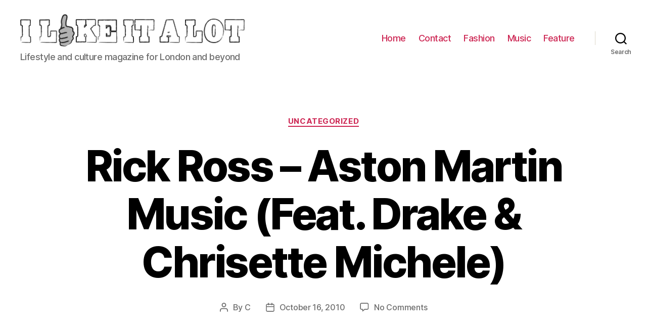

--- FILE ---
content_type: text/html; charset=utf-8
request_url: https://www.google.com/recaptcha/api2/aframe
body_size: 268
content:
<!DOCTYPE HTML><html><head><meta http-equiv="content-type" content="text/html; charset=UTF-8"></head><body><script nonce="YhLZsRfVB4IphAAXtojLZA">/** Anti-fraud and anti-abuse applications only. See google.com/recaptcha */ try{var clients={'sodar':'https://pagead2.googlesyndication.com/pagead/sodar?'};window.addEventListener("message",function(a){try{if(a.source===window.parent){var b=JSON.parse(a.data);var c=clients[b['id']];if(c){var d=document.createElement('img');d.src=c+b['params']+'&rc='+(localStorage.getItem("rc::a")?sessionStorage.getItem("rc::b"):"");window.document.body.appendChild(d);sessionStorage.setItem("rc::e",parseInt(sessionStorage.getItem("rc::e")||0)+1);localStorage.setItem("rc::h",'1769465088321');}}}catch(b){}});window.parent.postMessage("_grecaptcha_ready", "*");}catch(b){}</script></body></html>